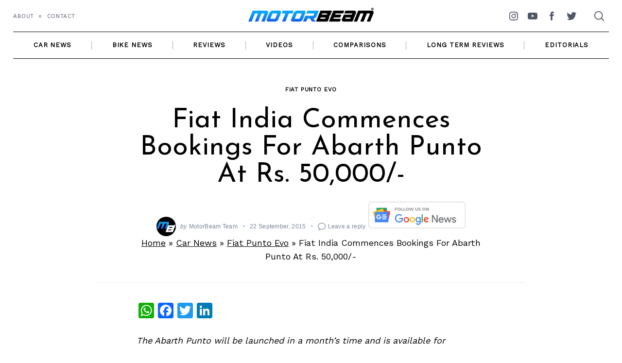

--- FILE ---
content_type: text/html; charset=utf-8
request_url: https://www.google.com/recaptcha/api2/aframe
body_size: 268
content:
<!DOCTYPE HTML><html><head><meta http-equiv="content-type" content="text/html; charset=UTF-8"></head><body><script nonce="XGIdClGnQEJUssXr5AF7BQ">/** Anti-fraud and anti-abuse applications only. See google.com/recaptcha */ try{var clients={'sodar':'https://pagead2.googlesyndication.com/pagead/sodar?'};window.addEventListener("message",function(a){try{if(a.source===window.parent){var b=JSON.parse(a.data);var c=clients[b['id']];if(c){var d=document.createElement('img');d.src=c+b['params']+'&rc='+(localStorage.getItem("rc::a")?sessionStorage.getItem("rc::b"):"");window.document.body.appendChild(d);sessionStorage.setItem("rc::e",parseInt(sessionStorage.getItem("rc::e")||0)+1);localStorage.setItem("rc::h",'1769454186518');}}}catch(b){}});window.parent.postMessage("_grecaptcha_ready", "*");}catch(b){}</script></body></html>